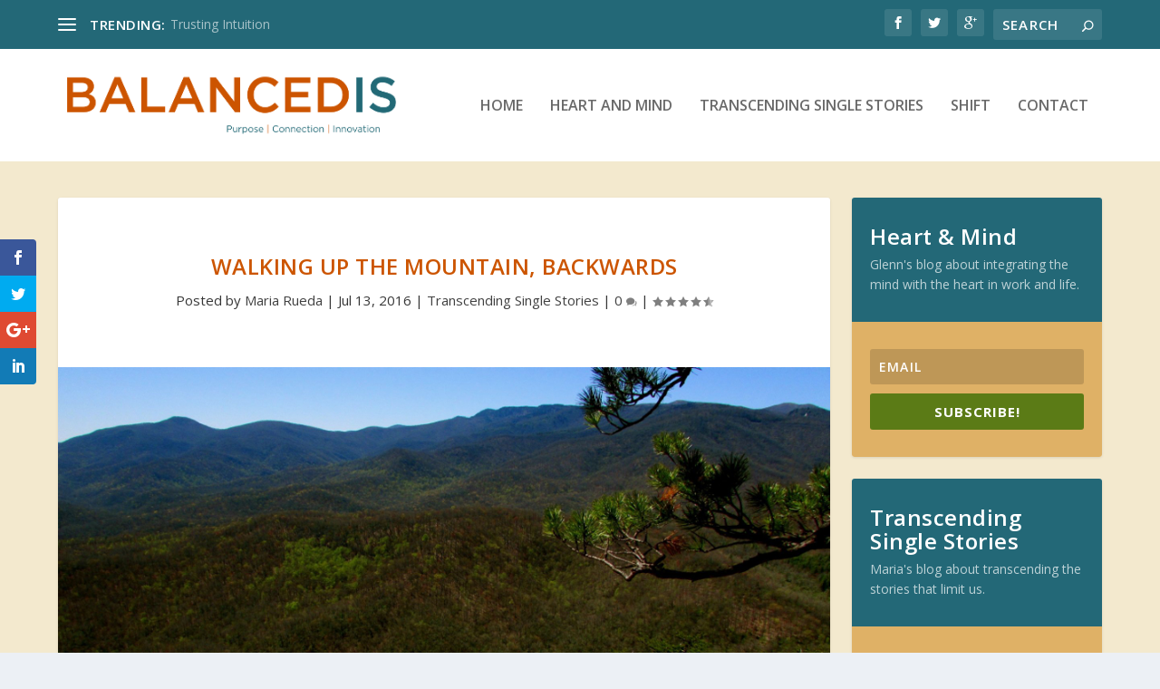

--- FILE ---
content_type: text/css
request_url: http://www.balancedis.com/wp-content/et-cache/global/et-extra-customizer-global.min.css?ver=1737488149
body_size: 1894
content:
.widget_et_recent_tweets .widget_list a,.widget_et_recent_tweets .et-extra-icon,.widget_et_recent_tweets .widget-footer .et-extra-social-icon,.widget_et_recent_tweets .widget-footer .et-extra-social-icon::before,.project-details .project-details-title,.et_filterable_portfolio .filterable_portfolio_filter a.current,.et_extra_layout .et_pb_extra_column_main .et_pb_column .module-head h1,.et_pb_extra_column .module-head h1,#portfolio_filter a.current,.woocommerce div.product div.summary .product_meta a,.woocommerce-page div.product div.summary .product_meta a,.et_pb_widget.woocommerce .product_list_widget li .amount,.et_pb_widget li a:hover,.et_pb_widget.woocommerce .product_list_widget li a:hover,.et_pb_widget.widget_et_recent_videos .widget_list .title:hover,.et_pb_widget.widget_et_recent_videos .widget_list .title.active,.woocommerce .woocommerce-info:before{color:#236877}.single .score-bar,.widget_et_recent_reviews .review-breakdowns .score-bar,.et_pb_extra_module .posts-list article .post-thumbnail,.et_extra_other_module .posts-list article .post-thumbnail,.et_pb_widget .widget_list_portrait,.et_pb_widget .widget_list_thumbnail,.quote-format,.link-format,.audio-format .audio-wrapper,.paginated .pagination li.active,.score-bar,.review-summary-score-box,.post-footer .rating-stars #rating-stars img.star-on,.post-footer .rating-stars #rated-stars img.star-on,.author-box-module .author-box-avatar,.timeline-menu li.active a:before,.woocommerce div.product form.cart .button,.woocommerce div.product form.cart .button.disabled,.woocommerce div.product form.cart .button.disabled:hover,.woocommerce-page div.product form.cart .button,.woocommerce-page div.product form.cart .button.disabled,.woocommerce-page div.product form.cart .button.disabled:hover,.woocommerce div.product form.cart .read-more-button,.woocommerce-page div.product form.cart .read-more-button,.woocommerce div.product form.cart .post-nav .nav-links .button,.woocommerce-page div.product form.cart .post-nav .nav-links .button,.woocommerce .woocommerce-message,.woocommerce-page .woocommerce-message{background-color:#236877}#et-menu>li>ul,#et-menu li>ul,#et-menu>li>ul>li>ul,.et-top-search-primary-menu-item .et-top-search,.et_pb_module,.module,.page article,.authors-page .page,#timeline-sticky-header,.et_extra_other_module,.woocommerce .woocommerce-info{border-color:#236877}h1,h2,h3,h4,h5,h6,h1 a,h2 a,h3 a,h4 a,h5 a,h6 a{font-size:18px}body{font-size:15px}a,a:visited,.post-content a,.et_pb_pagebuilder_layout .et_pb_blurb_container p a,.et_pb_pagebuilder_layout .et_pb_code a,.et_pb_pagebuilder_layout .et_pb_promo_description a,.et_pb_pagebuilder_layout .et_pb_newsletter_description a,.et_pb_pagebuilder_layout .et_pb_team_member_description>a,.et_pb_pagebuilder_layout .et_pb_pricing li a,.et_pb_pagebuilder_layout .et_pb_slide_content a,.et_pb_pagebuilder_layout .et_pb_tab a,.et_pb_pagebuilder_layout .et_pb_text a,.et_pb_pagebuilder_layout .et_pb_toggle_content a,.et_pb_pagebuilder_layout .et_pb_fullwidth_code a{color:#cc5500}body{color:rgba(0,0,0,0.79)}h1,h2,h3,h4,h5,h6,h1 a,h2 a,h3 a,h4 a,h5 a,h6 a{color:#cc5500}#page-container{background-color:#f3e9ce}#et-menu>li a,#et-menu>li.menu-item-has-children>a:after,#et-menu>li.mega-menu-featured>a:after,#et-extra-mobile-menu>li.mega-menu-featured>a:after{color:rgba(0,0,0,0.59)}#et-menu>li>a:hover,#et-menu>li.menu-item-has-children>a:hover:after,#et-menu>li.mega-menu-featured>a:hover:after,#et-navigation>ul#et-menu>li.current-menu-item>a,#et-navigation>ul#et-menu>li.current_page_item>a,#et-extra-mobile-menu>li.mega-menu-featured>a:hover:after,#et-extra-mobile-menu>li.current-menu-item>a,#et-extra-mobile-menu>li.current_page_item>a,#et-extra-mobile-menu>li>a:hover{color:#cc5500}#et-navigation>ul>li>a:before{background-color:#cc5500}#main-header{background-color:#ffffff}#et-menu>li>ul,#et-menu li>ul,#et-menu>li>ul>li>ul,#et-mobile-navigation nav,.et-top-search-primary-menu-item .et-top-search{background-color:#236877}#top-header{background-color:#236877}#et-secondary-nav #et-secondary-menu{background-color:#236877}.et-fixed-header #main-header{background-color:rgba(255,255,255,0.72)}#footer h4,#footer .et_pb_widget h4.widgettitle{font-size:11px}#footer,#footer li,#footer p,#footer a,#footer span,#footer .post-meta{font-size:15px}#footer .et_pb_widget,#footer div,#footer .et_pb_widget p,#footer .et_pb_widget ins,#footer .et_pb_widget span,#footer .et_pb_widget strong,#footer .widget_list li .post-meta,#footer .et_pb_widget .recentcomments .post-title,#footer .et_pb_widget .recentcomments .comment-author-link,#footer .et_pb_widget .recentcomments .author,#footer .widget_calendar td,#footer .widget_et_recent_tweets .et-extra-icon:before{color:#ffffff}#footer h4,#footer .et_pb_widget h4.widgettitle{color:#ffffff}.et_pb_widget ul li .children a:before,.et_pb_widget .widget-list li .children a:before,.widget.woocommerce .product_list_widget li .children a:before{color:#ffffff}#footer-bottom{background-color:#232323}#footer-info,#footer-info a{color:#000000}#footer-info a{font-size:10px}#footer-nav ul li a{letter-spacing:2px}#footer-nav a{font-size:15px}#footer #footer-bottom #footer-nav ul.et-extra-social-icons .et-extra-icon{font-size:18px}#footer #footer-bottom #footer-nav ul.et-extra-social-icons .et-extra-icon{line-height:18px}#footer #footer-bottom #footer-nav ul.et-extra-social-icons .et-extra-icon{height:18px}#footer #footer-bottom #footer-nav ul.et-extra-social-icons .et-extra-icon{width:18px}#page-container .button,#page-container button,#page-container button[type="submit"],#page-container input[type="submit"],#page-container input[type="reset"],#page-container input[type="button"],.read-more-button,.comment-body .comment_area .comment-content .reply-container .comment-reply-link,.widget_tag_cloud a,.widget_tag_cloud a:visited,.post-nav .nav-links .button,a.read-more-button,a.read-more-button:visited,#footer .widget_tag_cloud a,#footer .widget_tag_cloud a:visited,#footer a.read-more-button,#footer a.read-more-button:visited,#footer .button,#footer button,#footer button[type="submit"],#footer input[type="submit"],#footer input[type="reset"],#footer input[type="button"],.et_pb_button{font-size:15px}#page-container .button:hover,#page-container button:hover,#page-container button[type="submit"]:hover,#page-container input[type="submit"]:hover,#page-container input[type="reset"]:hover,#page-container input[type="button"]:hover,.read-more-button:hover,.comment-body .comment_area .comment-content .reply-container .comment-reply-link:hover,.widget_tag_cloud a:hover,.widget_tag_cloud a:visited:hover,.post-nav .nav-links .button:hover,a.read-more-button:hover,a.read-more-button:visited:hover,#footer .widget_tag_cloud a:hover,#footer .widget_tag_cloud a:visited:hover,#footer a.read-more-button:hover,#footer a.read-more-button:visited:hover,#footer .button:hover,#footer button:hover,#footer button[type="submit"]:hover,#footer input[type="submit"]:hover,#footer input[type="reset"]:hover,#footer input[type="button"]:hover,.et_pb_button:hover{font-size:15px}.et_pb_team_member .et_pb_member_position{font-size:15px}.et_pb_posts .et_pb_post .post-meta{font-size:15px}.et_pb_blog_grid .et_pb_post .post-meta{font-size:15px}@media only screen and (min-width:768px){#main-header .logo{height:73.16px;margin:25.42px 0}.header.left-right #et-navigation>ul>li>a{padding-bottom:54px}}@media only screen and (min-width:768px){.et-fixed-header #main-header .logo{height:34.5px;margin:17.25px 0}.et-fixed-header .header.left-right #et-navigation>ul>li>a{padding-bottom:26.5px}}a.icon-button{background:#cc5500;color:#ffffff!important}.et_quote .et_quote_sign{background-position:-248px 14px;top:-9px;width:25px}.et_pb_widget .widgettitle{background:#5c5c1c!important;color:#ffffff!important}#footer{background-color:#236877}#footer h4,#footer .et_pb_widget h4.widgettitle{background-color:#236877!important}.widget_et_authors ul li:nth-child(1){display:none}h1{font-size:24px!important}h2{font-size:21px!important}h3{font-size:18px!important}h4{font-size:15px!important}.module-content a{color:#cc5500!important}.et_quote .et_right_quote{font-size:17px}#et-menu li>ul li a{padding:5px 0}.et_pb_video .et_pb_video_play{color:#ffffff!important}#my_CTA{border-radius:25px!important}